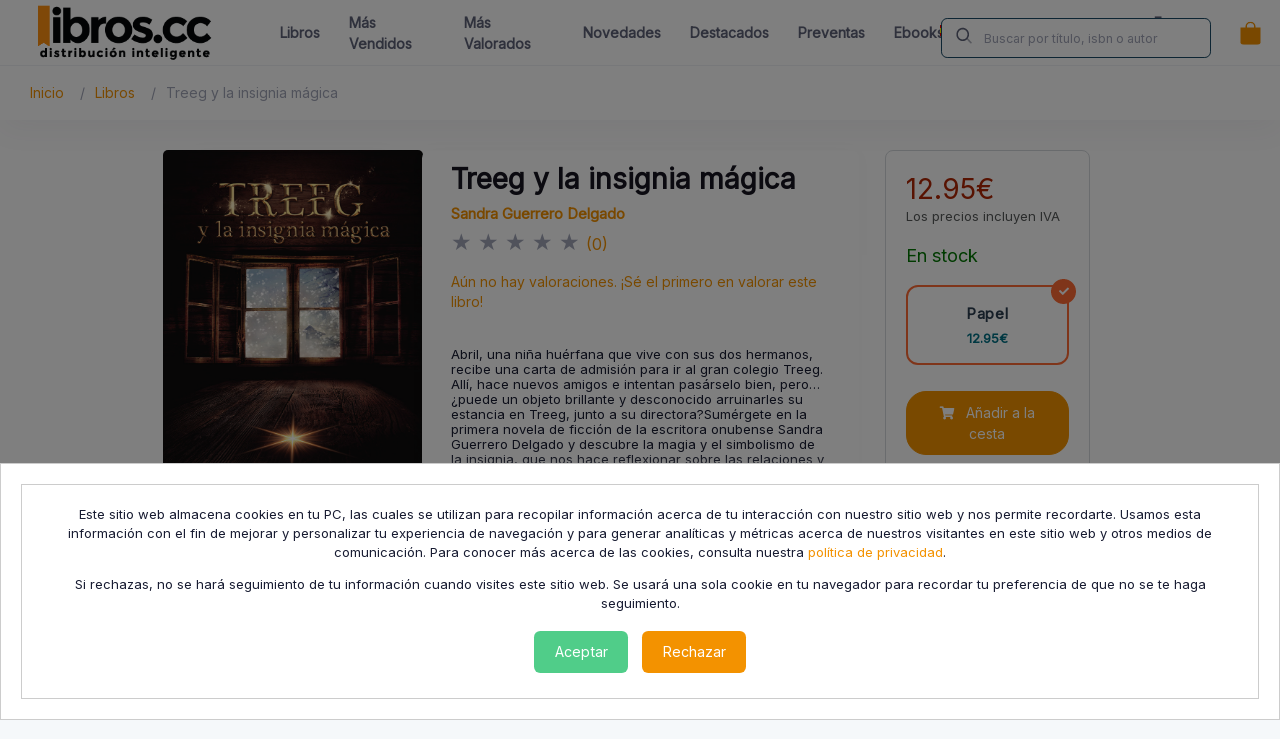

--- FILE ---
content_type: text/html; charset=UTF-8
request_url: https://libros.cc/Treeg-y-la-insignia-magica.htm?isbn=9788411591102
body_size: 21427
content:

<!-- Parte del HTML donde va debajo del precio -->






<!DOCTYPE html>
<html lang="es">
<head>
        <title>Comprar Treeg y la insignia mágica de Sandra Guerrero Delgado en LibrosCC - Comprar Libro</title>
    <meta charset="utf-8">
    <meta name="viewport" content="width=device-width, initial-scale=1">
    <link rel="stylesheet" href="https://fonts.googleapis.com/css?family=Inter">
    <link rel="canonical" href="https://libros.cc/Treeg-y-la-insignia-magica.htm?isbn=9788411591102">
    <meta content="Ya puedes comprar mi libro Treeg y la insignia mágica" name="description">
    <meta content="Sandra Guerrero Delgado" name="author">
    <!--begin::Fonts-->

    <!--end::Fonts-->
    <!--begin::Global Stylesheets Bundle(used by all pages)-->
    <link href="/public/metronic8/dist/assets/plugins/global/plugins.bundle.css" rel="stylesheet" type="text/css">
    <link href="/public/metronic8/dist/assets/css/style.bundle.css" rel="stylesheet" type="text/css">
    <!-- Owl Carousel CSS -->
    <link rel="stylesheet" href="https://cdnjs.cloudflare.com/ajax/libs/OwlCarousel2/2.3.4/assets/owl.carousel.min.css">
    <link rel="stylesheet" href="https://cdnjs.cloudflare.com/ajax/libs/OwlCarousel2/2.3.4/assets/owl.theme.default.min.css">
    <link href="/public/css/custom.css?v=2.9.3" rel="stylesheet" type="text/css">
    <!--end::Global Stylesheets Bundle-->
    <link rel="shortcut icon" href="/public/images/favicon.ico">
    <meta property="og:locale"	content="es_ES">
    <meta property="og:url"  content="https://libros.cc/Treeg-y-la-insignia-magica.htm?isbn=9788411591102">
    <meta property="og:type" content="article">
    <meta property="og:title" content="Comprar Treeg y la insignia mágica de Sandra Guerrero Delgado en LibrosCC - Comprar Libro">
    <meta property="og:description" content="Ya puedes comprar mi libro Treeg y la insignia mágica">
    <meta property="og:image" content="https://storage.googleapis.com/cdn-lantia/images/archive20240602121128_PORTADA-LOMO-OK-Treeg-y-la-insignia-mgicacubierta63aae8ac983e6B95454-ELI.pdf_720.jpg">
    <meta property="og:site_name" content="Sandra Guerrero Delgado">
    <meta property="og:image:secure_url" content="https://storage.googleapis.com/cdn-lantia/images/archive20240602121128_PORTADA-LOMO-OK-Treeg-y-la-insignia-mgicacubierta63aae8ac983e6B95454-ELI.pdf_720.jpg">
    <meta property="og:image:type" content="image/jpeg">
    <meta property="og:image:width" content="720">
    <meta property="og:image:height" content="1080">

    <meta property="twitter:card" content="summary_large_image">
    <meta property="twitter:title"	content="Comprar Treeg y la insignia mágica de Sandra Guerrero Delgado en LibrosCC - Comprar Libro">
    <meta property="twitter:description" content="Ya puedes comprar mi libro Treeg y la insignia mágica">
    <meta property="twitter:image" content="https://storage.googleapis.com/cdn-lantia/images/archive20240602121128_PORTADA-LOMO-OK-Treeg-y-la-insignia-mgicacubierta63aae8ac983e6B95454-ELI.pdf_720.jpg">

    <!-- Google tag (gtag.js) -->
    
    <script async src="https://www.googletagmanager.com/gtag/js?id=G-VT0LEEV20H"></script>
    <script>
        window.dataLayer = window.dataLayer || [];
        function gtag(){dataLayer.push(arguments);}
        gtag('js', new Date());

        gtag('config', 'G-VT0LEEV20H');
    </script>
    <!--
     Google Tag Manager ---ha dejado de funcionar
    <script>(function(w,d,s,l,i){w[l]=w[l]||[];w[l].push({'gtm.start':
                new Date().getTime(),event:'gtm.js'});var f=d.getElementsByTagName(s)[0],
            j=d.createElement(s),dl=l!='dataLayer'?'&l='+l:'';j.async=true;j.src=
            'https://www.googletagmanager.com/gtm.js?id='+i+dl;f.parentNode.insertBefore(j,f);
        })(window,document,'script','dataLayer','GTM-MBB7DNB');</script>
     End Google Tag Manager -->
    <style>
        .footerlink {
            color: #898b96;
        }
        body{
            font-family: Inter;
        }
    </style>
        <!-- ✅ JSON-LD Book Schema para Google -->
<script type="application/ld+json">
{
  "@context": "https://schema.org/",
  "@type": "Book",
  "name": "Treeg y la insignia mágica",
  "image": "https://storage.googleapis.com/cdn-lantia/images/archive20240602121128_PORTADA-LOMO-OK-Treeg-y-la-insignia-mgicacubierta63aae8ac983e6B95454-ELI.pdf_720.jpg",
  "author": [
      ],
  "datePublished": "2022-12-28 10:23:49",
  "isbn": "9788411591102",
  "publisher": {
    "@type": "Organization",
    "name": "Grupo Editorial Círculo Rojo SL"
  },
  "description": "Abril, una niña huérfana que vive con sus dos hermanos, recibe una carta de admisión para ir al gran colegio Treeg. Allí, hace nuevos amigos e intentan pasárselo bien, pero… ¿puede un objeto brillante y desconocido arruinarles su estancia en Treeg, junto a su directora?Sumérgete en la primera novela de ficción de la escritora onubense Sandra Guerrero Delgado y descubre la magia y el simbolismo de la insignia, que nos hace reflexionar sobre las relaciones y sensibilidades humanas.",
  "url": "https://libros.cc/Treeg-y-la-insignia-magica.htm?isbn=9788411591102"
}
</script>
    
    
</head>
<!--end::Head-->


<!--begin::Body-->

<!--css product.css-->
<link href="/public/css/product.css" rel="stylesheet" type="text/css" />


<body id="kt_body" class="header-fixed header-tablet-and-mobile-fixed toolbar-enabled toolbar-fixed" style="--kt-toolbar-height:55px;--kt-toolbar-height-tablet-and-mobile:55px">
    <!--begin::Main-->
    <!--begin::Root-->
    <div class="d-flex flex-column flex-root">
        <!--begin::Page-->
        <!-- Google Tag Manager (noscript) -->
<noscript>
    <iframe src="https://www.googletagmanager.com/ns.html?id=GTM-MBB7DNB" height="0" width="0" style="display:none;visibility:hidden"></iframe>
</noscript>
<!-- End Google Tag Manager (noscript) -->

<div class="page d-flex flex-row flex-column-fluid">
    <!--begin::Wrapper-->
    <div class="wrapper d-flex flex-column flex-row-fluid" id="kt_wrapper">
        <!--begin::Mobile Search (moved here for mobile order)-->
        <div class="row" id="search_header_mobile">
            <div class="col-md-12" >
                <div class="input-group" style="margin-left: 5px; margin-bottom: 10px; padding-left: 5px; padding-right: 5px; margin-top: 5px">
                    <span class="input-group-text" id="basic-addon1"><i class="bi bi-search"></i></span>
                    <input type="text" class="form-control" name="search" id="search_header_mobile_value" placeholder="Buscar por título, isbn o autor" data-kt-search-element="input" aria-label="Username" aria-describedby="basic-addon1"/>
                </div>
            </div>
        </div>
        <!--end::Mobile Search-->
        <!--begin::Top Banner-->
                <!--end::Top Banner-->
        <!--begin::Header-->
        <div id="kt_header" style="" class="header align-items-stretch">
            <!--begin::Container-->
            <div class="container-xxl d-flex align-items-stretch justify-content-between" style="max-width:100%;">
                <!--begin::Logo Lirboscc-->
                <div class="d-flex align-items-center flex-grow-1 flex-lg-grow-0 me-lg-15">
                    <a href="/">
                        <img alt="Logo" src="/public/metronic8/dist/assets/media/logos/libroscc.png" class="h-60px h-lg-60px">
                    </a>
                </div>
                <!--end::Logo Libroscc-->
                <!--begin::navbar-->
                <div class="d-flex align-items-stretch justify-content-between flex-lg-grow-1">
                    <!--begin::Navbar-->
                    <div class="d-flex align-items-stretch" id="kt_header_nav">
                        <!--begin::Menu wrapper-->
                        <div class="header-menu align-items-stretch" data-kt-drawer="true" data-kt-drawer-name="header-menu" data-kt-drawer-activate="{default: true, lg: false}" data-kt-drawer-overlay="true" data-kt-drawer-width="{default:'200px', '300px': '250px'}" data-kt-drawer-direction="end"
                             data-kt-drawer-toggle="#kt_header_menu_mobile_toggle" data-kt-swapper="true" data-kt-swapper-mode="prepend" data-kt-swapper-parent="{default: '#kt_body', lg: '#kt_header_nav'}">
                            <!--begin::Menu-->
                            <div style="font-size: 14px !important;font-weight: 500 !important;" class="menu menu-lg-rounded menu-column menu-lg-row menu-state-bg menu-title-gray-700 menu-state-title-primary menu-state-icon-primary menu-state-bullet-primary menu-arrow-gray-400 fw-bold my-5 my-lg-0 align-items-stretch" id="#kt_header_menu" data-kt-menu="true">

                                <div data-kt-menu-trigger="click" data-kt-menu-placement="bottom-start" class="menu-item menu-lg-down-accordion me-lg-1">
                                    <a href="/results">
                                            <span class="menu-link py-3">
													<span class="menu-title"><b>Libros</b></span>

                                            </span>

                                    </a>
                                </div>

                                <div data-kt-menu-trigger="click" data-kt-menu-placement="bottom-start" class="menu-item menu-lg-down-accordion me-lg-1">
                                    <a href="/results?s=vendidos">
                                            <span class="menu-link py-3">
													<span class="menu-title"><b>Más Vendidos</b></span>

                                            </span>

                                    </a>
                                </div>
                                 <div data-kt-menu-trigger="click" data-kt-menu-placement="bottom-start" class="menu-item menu-lg-down-accordion me-lg-1">
                                    <a href="/results?s=best_reviews">
                                            <span class="menu-link py-3">
													<span class="menu-title"><b>Más Valorados</b></span>

                                            </span>

                                    </a>
                                </div>


                                <div data-kt-menu-trigger="click" data-kt-menu-placement="bottom-start" class="menu-item menu-lg-down-accordion me-lg-1">
                                    <a href="/results?s=novedades">
                                            <span class="menu-link py-3">
                                                <span class="menu-title"><b>Novedades</b></span>

                                            </span>
                                    </a>
                                </div>
                                <div data-kt-menu-trigger="click" data-kt-menu-placement="bottom-start" class="menu-item menu-lg-down-accordion me-lg-1">
                                    <a href="/results?s=destacados">
                                            <span class="menu-link py-3">
													<span class="menu-title"><b>Destacados</b></span>

                                            </span>
                                    </a>
                                </div>
                                <div data-kt-menu-trigger="click" data-kt-menu-placement="bottom-start" class="menu-item menu-lg-down-accordion me-lg-1">
                                    <a href="/results?s=presales">
                                            <span class="menu-link py-3">
													<span class="menu-title"><b>Preventas</b></span>

                                            </span>
                                    </a>
                                </div>
                                <div data-kt-menu-trigger="click" data-kt-menu-placement="bottom-start" class="menu-item menu-lg-down-accordion me-lg-1">
                                    <a href="/results?s=ebooks">
                                            <span class="menu-link py-3">
													<span class="menu-title"><b>Ebooks</b></span>

                                            </span>
                                    </a>
                                </div>
                                <div data-kt-menu-trigger="click" data-kt-menu-placement="bottom-start" class="menu-item menu-lg-down-accordion me-lg-1">
                                    <a href="/bookstores">
                                            <span class="menu-link py-3">
													<span class="menu-title"><b>Librerías</b></span>

                                            </span>
                                    </a>
                                </div>
                                <div data-kt-menu-trigger="click" data-kt-menu-placement="bottom-start" class="menu-item menu-lg-down-accordion me-lg-1">
                                    <a href="/contact">
                                            <span class="menu-link py-3">
                                                <span class="menu-title"><b>Contacta</b></span>

                                            </span>
                                    </a>
                                </div>
                                
                                <div data-kt-menu-trigger="click" data-kt-menu-placement="bottom-start" class="menu-item menu-lg-down-accordion me-lg-1">
                                    <a href="/author_register">
                                            <span class="menu-link py-3">
                                                <span class="menu-title"><b>¿Eres Autor/a?</b></span>

                                            </span>
                                    </a>
                                </div>
                                
                                                                    
                                <div data-kt-menu-trigger="click" data-kt-menu-placement="bottom-start" id="linkaccount" class="mobile menu-lg-down-accordion me-lg-1">
                                    <a href="/login_or_register">
                                        <span class="menu-link py-3">
											<span class="menu-title"><b>Mi Cuenta</b></span>
                                        </span>

                                    </a>


                                </div>
                                
                                <!--begin::Languages-->
                                <div class="d-flex align-items-stretch flex-shrink-0 padding-10 menulanguages" data-kt-menu="true">
                                                                    <!--begin::Menu item-->
                                                                    <div class="menu-item menu-sub-indention menu-accordion" data-kt-menu-trigger="click">
                                                                        <!--begin::Menu link-->
                                                                                                                                                <a class="menu-link py-3">
                                                                            <span class="menu-icon">
                                                                                <img src='/public/images/flags/es.png'/>
                                                                            </span>
                                                                            <span class="menu-title"><b>ES</b></span>
                                                                            <span class="menu-arrow"></span>
                                                                        </a>
                                                                            
                                                                        <!--end::Menu link-->

                                                                        <!--begin::Menu sub-->
                                                                        <div class="menu-sub menu-sub-accordion pt-3">
                                                                            <!--begin::Menu item-->
                                                                            <div class="menu-item">
                                                                                <a class="menu-link py-3 languages" style="padding-left: 12px" id="en">
                                                                                    <span class="menu-icon">
                                                                                        <img src='/public/images/flags/gb.png'/>
                                                                                    </span>
                                                                                    <span class="menu-title">EN</span>
                                                                                </a>
                                                                            </div>
                                                                            <!--end::Menu item-->

                                                                            <!--begin::Menu item-->
                                                                            <div class="menu-item">
                                                                                <a  class="menu-link py-3 languages" style="padding-left: 12px" id="es">
                                                                                <span class="menu-icon">
                                                                                    <img src='/public/images/flags/es.png'/>
                                                                                </span>
                                                                                <span class="menu-title">ES</span>
                                                                                </a>
                                                                            </div>
                                                                            <!--end::Menu item-->
                                                                            <!--begin::Menu item-->
                                                                            <div class="menu-item">
                                                                                <a class="menu-link py-3 languages" style="padding-left: 12px" id="pt">
                                                                                <span class="menu-icon">
                                                                                    <img src='/public/images/flags/pt.png'/>
                                                                                </span>
                                                                                <span class="menu-title">PT</span>
                                                                                </a>
                                                                            </div>
                                                                            <!--end::Menu item-->

                                                                        </div>
                                                                        <!--end::Menu sub-->
                                                                    </div>
                                                                    <!--end::Menu item-->
                                                                </div>
                                                                <!--end::Languages-->

                                                                <div class="d-flex sectionRight">

                                                                
                                                                <!--begin::Toolbar wrapper-->
                                                                <div class="d-flex align-items-stretch flex-shrink-0 padding-10">

                                                                
                                                                    <!--begin::Hidden input(Added to disable form autocomplete)-->
                                                                    <input type="hidden">
                                                                    <!--end::Hidden input-->
                                                                    <!--begin::Icon-->
                                                                    <!--begin::Svg Icon | path: icons/duotune/general/gen021.svg-->
                                                                    <span class="svg-icon svg-icon-2 svg-icon-gray-700 position-absolute translate-middle-y ms-4 search_button">
                                                                                    <svg width="24" height="24" viewBox="0 0 24 24" fill="none" xmlns="http://www.w3.org/2000/svg">
                                                                                        <rect opacity="0.5" x="17.0365" y="15.1223" width="8.15546" height="2" rx="1" transform="rotate(45 17.0365 15.1223)" fill="currentColor"></rect>
                                                                                        <path d="M11 19C6.55556 19 3 15.4444 3 11C3 6.55556 6.55556 3 11 3C15.4444 3 19 6.55556 19 11C19 15.4444 15.4444 19 11 19ZM11 5C7.53333 5 5 7.53333 5 11C5 14.4667 7.53333 17 11 17C14.4667 17 17 14.4667 17 11C17 7.53333 14.4667 5 11 5Z" fill="currentColor"></path>
                                                                                    </svg>
                                                                                </span>
                                                                    <!--end::Svg Icon-->
                                                                    <!--end::Icon-->

                                                                    

                                                                    <!--begin::Input-->
                                                                    <input type="text" class="form-control form-control-solid h-40px bg-body ps-13 fs-7" name="search" id="search_header" value="" placeholder="Buscar por título, isbn o autor" data-kt-search-element="input">
                                                                    <!--end::Input-->
                                                                    <!--begin::Spinner-->
                                                                    <span class="position-absolute top-50 end-0 translate-middle-y lh-0 d-none me-5" data-kt-search-element="spinner">
                                                                                    <span class="spinner-border h-15px w-15px align-middle text-gray-400"></span>
                                                                                </span>
                                                                    <!--end::Spinner-->

                                                                    <!--end::Reset-->


                                                                    <!--begin::Favourite
                                                                    <div class="d-flex align-items-stretch ms-1 ms-lg-3">

                                                                        <div class="btn btn-icon btn-icon-danger w-30px h-30px w-md-40px h-md-40px">


                                                                            <span class="svg-icon svg-icon-2 svg-icon-lg-1 svg-icon-gray-500 position-absolute top-50 translate-middle-y ms-0">
                                                                                        <svg width="24" height="24" viewBox="0 0 24 24" fill="none" xmlns="http://www.w3.org/2000/svg">
                                                                                            <path d="M18.3721 4.65439C17.6415 4.23815 16.8052 4 15.9142 4C14.3444 4 12.9339 4.73924 12.003 5.89633C11.0657 4.73913 9.66 4 8.08626 4C7.19611 4 6.35789 4.23746 5.62804 4.65439C4.06148 5.54462 3 7.26056 3 9.24232C3 9.81001 3.08941 10.3491 3.25153 10.8593C4.12155 14.9013 9.69287 20 12.0034 20C14.2502 20 19.875 14.9013 20.7488 10.8593C20.9109 10.3491 21 9.81001 21 9.24232C21.0007 7.26056 19.9383 5.54462 18.3721 4.65439Z" fill="currentColor"/>
                                                                                        </svg>
                                                                                    </span>

                                                                            </span>

                                                                        </div>
                                                                    </div>
                                                                    end::Favourite toggle-->
                                                                </div>
                                                                <!--begin::Cart-->
                                                                <div class="align-items-center ms-1 ms-lg-3 desktop" id="kt_header_cart_menu_toggle">
                                                                    <!--begin::Drawer toggle-->
                                                                    <div class="cursor-pointer symbol symbol-30px symbol-md-40px" data-kt-menu-trigger="click" data-kt-menu-attach="parent" data-kt-menu-placement="bottom-start">
                                                                        <div class="btn btn-icon btn-icon-danger w-30px h-30px w-md-40px h-md-40px position-relative mt-4" id="kt_cart_toggle">
                                                                            <!--begin::Svg Icon | path: /var/www/preview.keenthemes.com/kt-products/docs/metronic/html/releases/2022-11-24-050857/core/html/src/media/icons/duotune/ecommerce/ecm001.svg-->
                                                                            <span class="svg-icon svg-icon-2 svg-icon-lg-1 svg-icon-gray-500 position-absolute top-50 translate-middle-y ms-0">
                                                                                <svg xmlns="http://www.w3.org/2000/svg" width="16" height="16" fill="currentColor" class="bi bi-bag-fill" viewBox="0 0 16 16">
                                                                                    <path d="M8 1a2.5 2.5 0 0 1 2.5 2.5V4h-5v-.5A2.5 2.5 0 0 1 8 1zm3.5 3v-.5a3.5 3.5 0 1 0-7 0V4H1v10a2 2 0 0 0 2 2h10a2 2 0 0 0 2-2V4h-3.5z"/>
                                                                                </svg>
                                                                            </span>
                                                                            <!--end::Svg Icon-->


                                                                            <!--end::Svg Icon-->
                                                                            <div class="iconcart"></div>

                                                                        </div>
                                                                        <!--begin::User account menu-->
                                                                        <div class="menu menu-sub menu-sub-dropdown menu-column menu-rounded menu-gray-800 menu-state-bg menu-state-primary fw-bold py-4 fs-6 w-450px" data-kt-menu="true" id="menucart">
                                                                            <span class="spinner-border text-danger" role="status"></span>
                                                                        </div>
                                                                        <!--end::User account menu-->
                                                                        <!--end::Drawer toggle-->
                                                                    </div>
                                                                </div>
                                                                <!--end::Cart-->
                                                                <div class="align-items-center ms-1 ms-lg-3 desktop" id="kt_header_user_menu_toggle">
                                                                    <!--begin::Menu wrapper-->
                                                                    <div class="cursor-pointer usericon" data-kt-menu-trigger="click" data-kt-menu-attach="parent" data-kt-menu-placement="bottom-end">

                                                                    </div>
                                                                    <!--begin::User account menu-->
                                                                    <div class="menu menu-sub menu-sub-dropdown menu-column menu-rounded menu-gray-800 menu-state-bg menu-state-primary fw-bold py-4 fs-6 w-275px" data-kt-menu="true" id="menuuser">


                                                                    </div>
                                                                    <!--end::User account menu-->
                                                                    <!--end::Menu wrapper-->
                                                                </div>
                                                                </div>
                                                                <!--end::Search-->
                                                            </div>
                                                            <!--end::Menu-->
                                                        </div>
                                                        <!--end::Menu wrapper-->
                                                    </div>
                                                    <!--end::Navbar-->
                                                    <!--begin::Header menu toggle-->
                                                    <div class="d-flex align-items-center d-lg-none ms-2 margin-right-20" title="Show header menu">
                                                        <a href="/cart">
                                                        <div class="btn btn-icon btn-icon-danger w-30px h-30px w-md-40px h-md-40px position-relative" id="kt_cart_mobile_toggle">
                                                            <!--begin::Svg Icon | path: /var/www/preview.keenthemes.com/kt-products/docs/metronic/html/releases/2022-11-24-050857/core/html/src/media/icons/duotune/ecommerce/ecm001.svg-->
                                                            <span class="svg-icon svg-icon-2 svg-icon-lg-1 svg-icon-gray-500 position-absolute top-50 translate-middle-y ms-0">
                                                                                <svg xmlns="http://www.w3.org/2000/svg" width="16" height="16" fill="currentColor" class="bi bi-bag-fill" viewBox="0 0 16 16">
                                                                                    <path d="M8 1a2.5 2.5 0 0 1 2.5 2.5V4h-5v-.5A2.5 2.5 0 0 1 8 1zm3.5 3v-.5a3.5 3.5 0 1 0-7 0V4H1v10a2 2 0 0 0 2 2h10a2 2 0 0 0 2-2V4h-3.5z"/>
                                                                                </svg>
                                                                            </span>
                                                            <!--end::Svg Icon-->


                                                            <!--end::Svg Icon-->
                                                            <div class="iconcart"></div>

                                                        </div>
                                                        </a>


                                                        <div class="btn btn-icon btn-active-light-primary w-30px h-30px w-md-40px h-md-40px" id="kt_header_menu_mobile_toggle">
                                                            <!--begin::Svg Icon | path: icons/duotune/text/txt001.svg-->
                                                            <span class="svg-icon svg-icon-1">
                                                                    <svg xmlns="http://www.w3.org/2000/svg" width="24" height="24" viewBox="0 0 24 24" fill="none">
                                                                        <path d="M13 11H3C2.4 11 2 10.6 2 10V9C2 8.4 2.4 8 3 8H13C13.6 8 14 8.4 14 9V10C14 10.6 13.6 11 13 11ZM22 5V4C22 3.4 21.6 3 21 3H3C2.4 3 2 3.4 2 4V5C2 5.6 2.4 6 3 6H21C21.6 6 22 5.6 22 5Z" fill="currentColor" />
                                                                        <path opacity="0.3" d="M21 16H3C2.4 16 2 15.6 2 15V14C2 13.4 2.4 13 3 13H21C21.6 13 22 13.4 22 14V15C22 15.6 21.6 16 21 16ZM14 20V19C14 18.4 13.6 18 13 18H3C2.4 18 2 18.4 2 19V20C2 20.6 2.4 21 3 21H13C13.6 21 14 20.6 14 20Z" fill="currentColor" />
                                                                    </svg>
                                                                </span>
                                                            <!--end::Svg Icon-->
                                                        </div>

                                                    </div>
                                                    <!--begin::User menu-->
                                                    
                                                </div>
                                                <!--end::Favourite-->




                                                <!--end::User menu-->

                                                <!--end::Header menu toggle-->
                                            </div>
                                            <!--end::Toolbar wrapper-->
                                        </div>
                                        <!--end::navbar-->
                                    </div>
                                    <!--end::Container-->
                                </div>
                            </div>
                        </div>
                    </div>
                </div>
            </div>
        </div>
                    <!--end::Header-->
<!--begin::Card-->
<div class="card mobile" id="menucartmobile"></div>
<!--end::Card-->

<div id="cookiePopup" class="popup">
        <div class="popup-content">
            <div class="popup-content"> <p> Este sitio web almacena cookies en tu PC, las cuales se utilizan para recopilar información acerca de tu interacción con nuestro sitio web y nos permite recordarte. Usamos esta información con el fin de mejorar y personalizar tu experiencia de navegación y para generar analíticas y métricas acerca de nuestros visitantes en este sitio web y otros medios de comunicación. Para conocer más acerca de las cookies, consulta nuestra <a href="/privacy_policy" target="_blank">política de privacidad</a>. </p><p> Si rechazas, no se hará seguimiento de tu información cuando visites este sitio web. Se usará una sola cookie en tu navegador para recordar tu preferencia de que no se te haga seguimiento. </p><div class="popup-buttons"> <button id="acceptButton" class="btn btn-success">Aceptar</button> <button id="rejectButton" class="btn btn-danger">Rechazar</button> </div></div>        </div>
    </div>
<script>

    </script>
        <!--begin::Content-->
        <div class="content d-flex flex-column flex-column-fluid" id="kt_content" style="background-color:white; padding: 0;">
            <!--begin::Toolbar-->
            <div class="toolbar" id="kt_toolbar">
                <!--begin::Container-->
                <div id="kt_toolbar_container" style="font-size: 16px !important;color: #1B4B66;font-weight: 500 !important;" class="container-xxl d-flex flex-stack">
                    <!--begin::Page title-->
                    <ol class="breadcrumb text-muted fs-6 fw-semibold">
                        <li class="breadcrumb-item pe-3"><a href="/" class="pe-3 ">Inicio</a></li>
                        <li class="breadcrumb-item pe-3"><a href="/results" class="pe-3">Libros</a></li>
                        <li class="breadcrumb-item pe-3 text-muted">Treeg y la insignia mágica</li>
                    </ol>
                    <!--end::Page title-->
                </div>
                <!--end::Container-->
            </div>
            <!--end::Toolbar-->
            <!--begin::Post-->
            <div class="post d-flex flex-column-fluid" id="kt_post" style="background-color:white;">
                <!--begin::Container-->
                <div id="kt_content_container" class="container-xl">
                    <!--begin::Row-->
                    <div class="row gy-5 g-xl-8">
                        <!--begin::Col-->
                        <div class="col-xl-3">
                            <!--begin::Mixed Widget 2-->
                            <div class="card card-xl-stretch image-container" style="align-items: center">
                                <img style="max-width: 260px;" src="https://storage.googleapis.com/cdn-lantia/images/archive20240602121128_PORTADA-LOMO-OK-Treeg-y-la-insignia-mgicacubierta63aae8ac983e6B95454-ELI.pdf_720.jpg" alt="">
                                                                
                                <div id="loadingpreview"><span class="spinner-border text-danger" role="status"></span></div>
                                <div id="previewfile">&nbsp;</div>
                                <div id="loadingpreviewaudio" style="display: none"><span class="spinner-border text-danger" role="status"></span></div>
                                <div id="previewaudio">&nbsp;</div>
                            </div>
                            <!--end::Mixed Widget 2-->
                        </div>
                        <!--end::Col-->
                        <!--begin::Col-->
                        <div class="col-xl-6" id="bookBuyContainer">
                            <!--begin::List Widget 5-->
                            <div class="card card-xl-stretch">
                                <!--begin::Header-->
                                <div class="card-header align-items-center border-0 mt-4">
                                    <div class="mb-2 col-md-12">
                                        <!--begin::Title-->
                                        <h1 class="fs-2tx fw-bold mb-2" style="font-weight: 600 !important;font-size: 28px !important; color: #171520;" > Treeg y la insignia mágica                                        </h1>
                                        <h3>
                                                                                    </h3>
                                        
                                        <input type="hidden" id="title95454" value="Treeg y la insignia mágica">
                                        <!--end::Title-->
                                        <!--begin::Text-->
                                        
                                        <div class="fs-5 fw-bolder">
                                                                                            <span class="text-gray-700 text-hover-primary">
                                                    <a href="/results?q=Sandra Guerrero Delgado" class="pe-3" target="_blank">
                                                        Sandra Guerrero Delgado                                                    </a>
                                                </span>
                                                                                            
                                        </div>
                                        <!--end::Text-->
                                        <!--begin::Text-->
                                                                                    <div class="fs-1">
                                                <p>
                                                    
                                                    <a href="#reviews" class="show-reviews"  style="text-decoration: none;">
                                                                                                                                                                                    <span class="text-muted">★</span>
                                                                                                                                                                                                                                                <span class="text-muted">★</span>
                                                                                                                                                                                                                                                <span class="text-muted">★</span>
                                                                                                                                                                                                                                                <span class="text-muted">★</span>
                                                                                                                                                                                                                                                <span class="text-muted">★</span>
                                                                                                                                                                            <span style="font-size: 12pt">(0)</span>
                                                    </a>
                                                    
                                                </p>
                                                                                                    <p class="text-muted fs-6 show-reviews"  ><a href="#reviews">Aún no hay valoraciones. ¡Sé el primero en valorar este libro!</a></p>
                                                                                            </div>    
                                                                                <!-- Best Seller Badge -->
                                                                                
                                        

                                    </div>
                                </div>
                                <!--end::Header-->
                                <div class="card-body row pt-0 mt-5">
                                    
                                    <div class="col-md-12" >

                                          
                                            <div class="mb-0 mt-0" style="border-bottom: 1px solid #eee;">
                                                <div id="bookSinopsisContainer">
                                                    <div class="sinopsis-content collapsed" id="sinopsisContent">
                                                        <div style="line-height: 1.2 !important">
                                                            <p>Abril, una niña huérfana que vive con sus dos hermanos, recibe una carta de admisión para ir al gran colegio Treeg. Allí, hace nuevos amigos e intentan pasárselo bien, pero… ¿puede un objeto brillante y desconocido arruinarles su estancia en Treeg, junto a su directora?Sumérgete en la primera novela de ficción de la escritora onubense Sandra Guerrero Delgado y descubre la magia y el simbolismo de la insignia, que nos hace reflexionar sobre las relaciones y sensibilidades humanas.</p>                                                        </div>
                                                    </div>
                                                    <button class="sinopsis-toggle" id="sinopsisToggle">
                                                        <span class="toggle-text">Leer más</span>
                                                        <i class="fas fa-chevron-down"></i>
                                                    </button>
                                                </div>
                                            </div>   
                                                                          
                                    </div>
                                    
                                        <!--start::Ficha técnica-->
                                                                                    <div class="col-md-12" id="bookDetailsContainer">
                                            
                                                <div class="detail-carousel-container">
                                                    <div class="detail-carousel-wrapper">
                                                        <div class="detail-carousel" id="detailCarousel">
                                                            <!-- Longitud de impresión -->
                                                            <div class="detail-slide">
                                                                <div class="detail-item">
                                                                    <div class="detail-icon mb-2">
                                                                        <i class="fas fa-file-alt text-primary" style="font-size: 20px;"></i>
                                                                    </div>
                                                                    <div class="detail-label text-muted mb-1">Num. Páginas</div>
                                                                    <div class="detail-value fw-bold">86</div>
                                                                </div>
                                                            </div>

                                                            <!-- Idioma -->
                                                            <div class="detail-slide">
                                                                <div class="detail-item">
                                                                    <div class="detail-icon mb-2">
                                                                        <i class="fas fa-language text-success" style="font-size: 20px;"></i>
                                                                    </div>
                                                                    <div class="detail-label text-muted mb-1">Idioma</div>
                                                                    <div class="detail-value fw-bold">Español</div>
                                                                </div>
                                                            </div>

                                                            <!-- Editorial -->
                                                            <div class="detail-slide">
                                                                <div class="detail-item">
                                                                    <div class="detail-icon mb-2">
                                                                        <i class="fas fa-building text-info" style="font-size: 20px;"></i>
                                                                    </div>
                                                                    <div class="detail-label text-muted mb-1">Editorial</div>
                                                                    <div class="detail-value fw-bold">Grupo Editorial Círculo Rojo SL</div>
                                                                </div>
                                                            </div>

                                                            <!-- Fecha de publicación -->
                                                            <div class="detail-slide">
                                                                <div class="detail-item">
                                                                    <div class="detail-icon mb-2">
                                                                        <i class="fas fa-calendar-alt text-warning" style="font-size: 20px;"></i>
                                                                    </div>
                                                                    <div class="detail-label text-muted mb-1">Año</div>
                                                                    <div class="detail-value fw-bold">
                                                                                                                                                    2022                                                                                                                                            </div>
                                                                </div>
                                                            </div>

                                                            <!-- Dimensiones -->
                                                            <div class="detail-slide">
                                                                <div class="detail-item">
                                                                    <div class="detail-icon mb-2">
                                                                        <i class="fas fa-ruler-combined text-secondary" style="font-size: 20px;"></i>
                                                                    </div>
                                                                    <div class="detail-label text-muted mb-1">Tamaño</div>
                                                                    <div class="detail-value fw-bold">140x210</div>
                                                                </div>
                                                            </div>

                                                            <!-- Encuadernación -->
                                                            <div class="detail-slide">
                                                                <div class="detail-item">
                                                                    <div class="detail-icon mb-2">
                                                                        <i class="fas fa-book-open text-danger" style="font-size: 20px;"></i>
                                                                    </div>
                                                                    <div class="detail-label text-muted mb-1">Encuadernación</div>
                                                                    <div class="detail-value fw-bold">Tapa blanda con solapas</div>
                                                                </div>
                                                            </div>

                                                            <!-- ISBN -->
                                                            <div class="detail-slide">
                                                                <div class="detail-item">
                                                                    <div class="detail-icon mb-2">
                                                                        <i class="fas fa-barcode text-dark" style="font-size: 20px;"></i>
                                                                    </div>
                                                                    <div class="detail-label text-muted mb-1">ISBN-13</div>
                                                                    <div class="detail-value fw-bold">9788411591102</div>
                                                                </div>
                                                            </div>

                                                            <!-- Clasificación -->
                                                            <div class="detail-slide">
                                                                <div class="detail-item">
                                                                    <div class="detail-icon mb-2">
                                                                        <i class="fas fa-tags text-purple" style="font-size: 20px;"></i>
                                                                    </div>
                                                                    <div class="detail-label text-muted mb-1">Temática</div>
                                                                    <div class="detail-value fw-bold">Ficción moderna y contemporánea (FA)</div>
                                                                </div>
                                                            </div>
                                                        </div>
                                                    </div>
                                                    
                                                    <!-- Flechas de navegación -->
                                                    <button class="detail-carousel-btn detail-carousel-prev" id="detailPrev" style="display: none;">
                                                        <i class="fas fa-chevron-left"></i>
                                                    </button>
                                                    <button class="detail-carousel-btn detail-carousel-next" id="detailNext" style="display: none;">
                                                        <i class="fas fa-chevron-right"></i>
                                                    </button>
                                                </div>
                                            </div>
                                            <!--end::Ficha técnica-->
                                            <div class="col-md-12">
                                                <a data-kt-scroll-toggle="true" href="#informacion_extra" ><span class="toggle-text">Ver todos los detalles</span></a>
                                            </div>
                                                                        </div>
                            </div>
                            <!--end: List Widget 5-->
                        </div>

                        <div class="col-xl-3">
                                                                                                <div class="libroscc-buy-box">
                                        <!-- Precio principal -->
                                        <div style="margin-bottom: 16px;" id="priceContainer">
                                                                                            <!-- Sin descuento -->
                                                <div id="normalPriceBox">
                                                    <div class="libroscc-price" id="bookPrice">
                                                        12.95€
                                                                                                            </div>
                                                </div>
                                                                                        
                                            <div class="libroscc-price-small">
                                                Los precios incluyen IVA                                            </div>
                                        </div>
                                        
                                        <!-- Disponibilidad -->
                                        <div class="libroscc-stock">
                                                                                            En stock                                                                                    </div>
                                        
                                        <!-- Botones de formato -->
                                        <div style="margin: 16px 0;" id="bookTypesContainer">
                                            <div style="display: flex; gap: 8px; margin-bottom: 12px;">
                                                                                                <button type="button" class="btn btn-outline-secondary format-btn active flex-fill" 
                                                        data-format="paper" data-price="12.95"
                                                        style="position: relative; padding: 16px 12px; font-size: 13px; border-radius: 12px; min-height: 80px; display: flex; flex-direction: column; align-items: center; justify-content: center; text-align: center; line-height: 1.2; border: 2px solid #e1e5e9; background: white; transition: all 0.3s ease; cursor: pointer; box-shadow: 0 2px 4px rgba(0,0,0,0.05);">
                                                    <div class="format-check-icon" style="position: absolute; top: -8px; right: -9px; width: 25px; height: 25px; background: #ff6b35; border-radius: 50%; display: flex; align-items: center; justify-content: center; opacity: 1; transition: all 0.3s ease;">
                                                        <i class="fas fa-check" style="font-size: 10px; color: white; margin-left: 5px; margin-top: 2px"></i>
                                                    </div>
                                                    <div style="font-weight: 700; color: #2c3e50; margin-bottom: 8px; font-size: 15px; letter-spacing: 0.8px;">
                                                        Papel                                                    </div>
                                                    <div style="font-size: 13px; color: #007185; font-weight: 600;">
                                                                                                                    12.95€
                                                                                                            </div>
                                                </button>
                                                                                                                                            </div>
                                        </div>
                                        
                                        <!-- Cantidad -->
                                        <input id="inputQuantity" type="hidden" class="quantity-input" data-kt-dialer-control="input" name="manageBudget" value="1" min="1" max="99" style="border: none; outline: none; text-align: center; font-weight: 600; font-size: 14px; width: 100%; height: 40px; background: white; color: #0F1111; flex: 1;" autocomplete="off">
                                        
                                        
                                        <!-- Botones de compra -->
                                        <button id="idBook95454" class="libroscc-add-cart addToCartButton" 
                                                type="button" data-format="paper" data-price="12.95">
                                            <i class="fas fa-shopping-cart me-2" style="color: white"></i>
                                                                                            Añadir a la cesta                                                                                    </button>
                                        
                                        <!-- Lista de deseos -->
                                                                                
                                        <!-- Información adicional de disponibilidad -->
                                                                                    <div style="margin-top: 16px; padding: 12px; background: #f8f9fa; border-radius: 8px; font-size: 13px;">
                                                <button type="button" class="btn btn-link text-primary p-0 small" id="openAvailabilityModal">
                                                    <i class="fas fa-store me-1"></i>
                                                    Disponibilidad en librerías                                                </button>
                                            </div>
                                            
                                            <!-- Botón comprar en otros mercados -->
                                                                                        <div style="margin-top: 16px; padding: 12px; background: #f8f9fa; border-radius: 8px; font-size: 13px;">
                                                <button type="button" class="btn btn-link text-primary p-0 small" id="openBuyLinksModal">
                                                    <i class="fas fa-shopping-cart me-1"></i>
                                                    Comprar en otros mercados                                                </button>
                                            </div>
                                                                                                                            
                                        <!-- Botón de compartir -->
                                        <div style="margin-top: 16px; padding: 12px; background: #f8f9fa; border-radius: 8px; font-size: 13px;">
                                            <div class="dropdown">
                                                <button type="button" class="btn btn-link text-primary p-0 small" id="shareButton" data-bs-toggle="dropdown" aria-expanded="false">
                                                    <i class="fas fa-share-alt me-1"></i>
                                                    Compartir libro                                                </button>
                                                <ul class="dropdown-menu" aria-labelledby="shareButton" style="min-width: 200px;">
                                                    <li>
                                                        <a class="dropdown-item share-option" href="#" data-platform="whatsapp" id="shareWhatsapp">
                                                            <i class="fab fa-whatsapp text-success me-2"></i>
                                                            WhatsApp
                                                        </a>
                                                    </li>
                                                    <li>
                                                        <a class="dropdown-item share-option" href="#" data-platform="facebook" id="shareFacebook">
                                                            <i class="fab fa-facebook text-primary me-2"></i>
                                                            Facebook
                                                        </a>
                                                    </li>
                                                    <li>
                                                        <a class="dropdown-item share-option" href="#" data-platform="twitter" id="shareTwitter">
                                                            <i class="fab fa-twitter text-info me-2"></i>
                                                            X (Twitter)
                                                        </a>
                                                    </li>
                                                    
                                                    <li><hr class="dropdown-divider"></li>
                                                    <li>
                                                        <a class="dropdown-item share-option" href="#" data-platform="copy" id="shareCopy">
                                                            <i class="fas fa-copy text-secondary me-2"></i>
                                                            Copiar enlace                                                        </a>
                                                    </li>
                                                </ul>
                                            </div>
                                        </div>
                                    </div>
                                    
                                    <!-- Información de preventa -->
                                                                        
                                    
                                    
                                    <!-- Secciones adicionales ocultas por defecto -->
                                    <!--begin::Version-->
                                    <div class="col-md-12 fv-row sectionVersion" style="display: none" data-select2-id="select2-data-126-3lnd">
                                        <div class=" row fv-row fv-plugins-icon-container fv-plugins-bootstrap5-row-valid" data-select2-id="select2-data-125-7855">
                                            <!--begin::Col-->
                                            <div class="col-3">
                                                <label class="required fs-6 fw-semibold form-label mb-2"><b>Elige tu versión</b></label>
                                            </div>
                                            <div class="col-6">
                                                <span class="spinner-border text-danger" id="loadingversion" role="status"></span>
                                                <select id="selectVersion" style="display: none" class="form-select form-select-solid select2-hidden-accessible" data-control="select2" data-hide-search="true" data-select2-id="select2-data-13-2rxe" tabindex="-1" aria-hidden="true" data-kt-initialized="1">
                                                </select>
                                                <div class="fv-plugins-message-container invalid-feedback"></div>
                                            </div>
                                            <div class="col-3">
                                                <div class="alert alert-primary" style="cursor: pointer" id="showInfo" data-bs-toggle="modal" data-bs-target="#kt_modal_info">Información de la Edición</div>
                                            </div>
                                            <!--end::Col-->
                                        </div>
                                    </div>
                                    <!--end::Version-->
                                    
                                    <div class="familiarEdition" style="display: none">&nbsp;</div>
                                    
                                    <!--begin::Tamaño-->
                                    <div class="col-md-12 fv-row mt-lg-10" id="sectionTam" style="display: none">
                                        <div class="row fv-row fv-plugins-icon-container fv-plugins-bootstrap5-row-valid" data-select2-id="select2-data-125-7855">
                                            <!--begin::Col-->
                                            <div class="col-3">
                                                <label class="required fs-6 fw-semibold form-label mb-2"><b>Elige el tamaño de letra</b></label>
                                            </div>
                                            <div class="col-6">
                                                <select id="selectTam" style="display: none" class="form-select form-select-solid select2-hidden-accessible" data-control="select2" data-hide-search="true" data-select2-id="select2-data-13-" tabindex="-1" aria-hidden="true" data-kt-initialized="1">
                                                </select>
                                            </div>
                                            <!--end::Col-->
                                        </div>
                                    </div>
                                    <!--end::Tamaño-->

                                    <!--begin::Volúmenes-->
                                    <div class="col-md-12 fv-row mt-lg-10 sectionVersion" style="display: none">
                                        <div class="row fv-row fv-plugins-icon-container fv-plugins-bootstrap5-row-valid" data-select2-id="select2-data-125-7855">
                                            <!--begin::Col-->
                                            <div class="col-3">
                                                <label class="fs-6 fw-semibold form-label mb-2"><b>Volúmenes/Tomos: </b></label>
                                            </div>
                                            <div class="col-6" id="volumes">
                                                <span class="spinner-border text-danger" role="status"></span>
                                            </div>
                                            <!--end::Col-->
                                        </div>
                                    </div>
                                    <!--end::Volúmenes-->
                                    
                                    <div id="alertMessageDiv"><span class="spinner-border text-danger" role="status"></span></div>
                                    <!--end::Candidad-->
                                    
                                                                                        
                            
                            
                            <!-- BOTÓN PARA ABRIR EL MODAL -->
                        </div>

                        <!--end::Col-->
                    </div>
                    <!--end::Row-->

                        
                        <!-- SECCIÓN COMPRADOS JUNTOS MEJORADA -->
                                                                        <!-- FIN SECCIÓN COMPRADOS JUNTOS -->
                        

                    <!--begin::Row-->
                    <div class="row gy-5 g-xl-8 pt-5">
                        <!--begin::Col-->
                        <div class="col-xl-12">
                            <!--begin::List Widget 5-->
                            <div class="card ">
                                <!--begin::Header-->
                                <div class="mb-5 hover-scroll-x">
                                                                            <div class="d-grid">
                                            <ul class="nav nav-tabs flex-nowrap text-nowrap">
                                                <li class="nav-item ">
                                                    <a class="nav-link active btn btn-danger-light btn-color-gray-600 btn-active-color-danger rounded-bottom-0" data-kt-scroll-toggle="true" href="#informacion_extra" >Información Extra</a>
                                                </li>
                                                                                                <li class="nav-item">
                                                    <a class="nav-link btn btn-danger-light btn-color-gray-600 btn-active-color-danger rounded-bottom-0" data-kt-scroll-toggle="true" href="#datos_autor">Acerca del autor</a>
                                                </li>

                                                   
                                                    <li class="nav-item">
                                                        <a class="nav-link btn btn-danger-light btn-color-gray-600 btn-active-color-danger rounded-bottom-0" data-kt-scroll-toggle="true" href="#menciones_prensa">Menciones de Prensa y Enlaces de Interés</a>
                                                    </li>
                                                 
                                                    <li class="nav-item">
                                                        <a class="nav-link btn btn-danger-light btn-color-gray-600 btn-active-color-danger rounded-bottom-0" data-kt-scroll-toggle="true" href="#reviews">Valoraciones de los usuarios</a>
                                                    </li>
                                                    
                                            </ul>
                                        </div>
                                                                    </div>

                                <div class="tab-content" id="myTabContent">
                                    <div class="tab-pane fade show active" data-kt-scroll-offset="120" id="informacion_extra" role="tabpanel" style="margin-bottom: -25px">
                                                                                    <div class="d-flex align-items-top card-rounded mb-14" id="bookInfoContainer">
                                                <!--begin::Section-->
                                                <div class="row w-100">
                                                    <!--begin::Ficha-->
                                                    <div class="mb-0 fs-6 col-12 w-100-mobile">
                                                        <h3>Ficha Técnica</h3>
                                                        <div id="bookDetails">
                                                            <!-- ISBN -->
                                                            <div class="detail-row">
                                                                <div class="detail-label-modern">
                                                                    <i class="fas fa-barcode"></i>
                                                                    <span>ISBN-13:</span>
                                                                </div>
                                                                <div class="detail-separator"></div>
                                                                <div class="detail-value-modern">9788411591102</div>
                                                            </div>
                                                            
                                                            <!-- Número de páginas -->
                                                            <div class="detail-row">
                                                                <div class="detail-label-modern">
                                                                    <i class="fas fa-file-alt"></i>
                                                                    <span>Num. Páginas:</span>
                                                                </div>
                                                                <div class="detail-separator"></div>
                                                                <div class="detail-value-modern" id="numPaginas" data-toggle="tooltip" data-placement="right" title="Número aproximado de páginas">86</div>
                                                            </div>
                                                            
                                                            <!-- Tamaño -->
                                                            <div class="detail-row">
                                                                <div class="detail-label-modern">
                                                                    <i class="fas fa-ruler-combined"></i>
                                                                    <span>Tamaño:</span>
                                                                </div>
                                                                <div class="detail-separator"></div>
                                                                <div class="detail-value-modern">140x210</div>
                                                            </div>
                                                            
                                                            <!-- Encuadernación -->
                                                            <div class="detail-row">
                                                                <div class="detail-label-modern">
                                                                    <i class="fas fa-book-open"></i>
                                                                    <span>Encuadernación:</span>
                                                                </div>
                                                                <div class="detail-separator"></div>
                                                                <div class="detail-value-modern">Tapa blanda con solapas</div>
                                                            </div>
                                                            
                                                            <!-- Año de publicación -->
                                                            <div class="detail-row">
                                                                <div class="detail-label-modern">
                                                                    <i class="fas fa-calendar-alt"></i>
                                                                    <span>Año:</span>
                                                                </div>
                                                                <div class="detail-separator"></div>
                                                                <div class="detail-value-modern">
                                                                                                                                            2022                                                                                                                                    </div>
                                                            </div>
                                                            
                                                            <!-- Editorial -->
                                                            <div class="detail-row">
                                                                <div class="detail-label-modern">
                                                                    <i class="fas fa-building"></i>
                                                                    <span>Editorial:</span>
                                                                </div>
                                                                <div class="detail-separator"></div>
                                                                <div class="detail-value-modern">Grupo Editorial Círculo Rojo SL</div>
                                                            </div>
                                                            
                                                            <!-- Idioma -->
                                                            <div class="detail-row">
                                                                <div class="detail-label-modern">
                                                                    <i class="fas fa-language"></i>
                                                                    <span>Idioma:</span>
                                                                </div>
                                                                <div class="detail-separator"></div>
                                                                <div class="detail-value-modern">Español</div>
                                                            </div>
                                                            
                                                            <!-- Clasificación -->
                                                            <div class="detail-row">
                                                                <div class="detail-label-modern">
                                                                    <i class="fas fa-tags"></i>
                                                                    <span>Temática:</span>
                                                                </div>
                                                                <div class="detail-separator"></div>
                                                                <div class="detail-value-modern">Ficción moderna y contemporánea (FA)</div>
                                                            </div>
                                                        </div>
                                                    </div>
                                                    <!--end::Ficha-->
                                                </div>
                                            </div>
                                                                            </div>

                                                                        <div class="tab-pane fade show active" data-kt-scroll-offset="120" id="datos_autor">
                                        <div class="datos-autor">
                                            <h3>Acerca del autor</h3>
                                            
                                                                                        
                                            <div class="author-card ">
                                                <div class="author-info">
                                                    <div class="author-image">
                                                        <img src="/public/metronic8/dist/assets/media/avatars/blank.png" alt="Sandra Guerrero Delgado" class="author-avatar">
                                                    </div>
                                                    
                                                    <div class="author-details">
                                                        <a target="_blank" 
                                                           href="/results?q=Sandra+Guerrero+Delgado" 
                                                           class="author-name">
                                                            Sandra Guerrero Delgado                                                        </a>
                                                        
                                                        <div class="author-role">Autor</div>
                                                        
                                                        <div class="author-bio">
                                                            Sandra Guerrero Delgado nació el 2 de febrero de 2010 en Nerva (Huelva). Desde que tenía un año, solía dormirse después de que sus padres le contaran muchas fábulas e historias inventadas hasta altas horas de la noche. Con solo doce años, esta nervense, a la que también le encanta la pintura y el mundo audiovisual, nos presenta su primera novela de ficción cargada de simbolismo y de sensibilidad humana.                                                        </div>
                                                    </div>
                                                </div>
                                            </div>
                                            
                                                                                    </div>
                                    </div>
                                                                            <div class="tab-pane fade show active" data-kt-scroll-offset="120" id="menciones_prensa">
                                            <div class="menciones-prensa">
                                                <h3>Menciones de Prensa y Enlaces de Interés</h3>
                                                
                                                <div class="accordion menciones-accordion" id="kt_accordion_menciones">
                                                    <!-- Enlaces de interés -->
                                                    <div class="accordion-item">
                                                        <h2 class="accordion-header" id="kt_accordion_1_header_1">
                                                            <button class="accordion-button enlaces-interes collapsed" type="button" data-bs-toggle="collapse" data-bs-target="#kt_accordion_1_body_1" aria-expanded="true" aria-controls="kt_accordion_1_body_1">
                                                                Enlaces de interés
                                                            </button>
                                                        </h2>
                                                        <div id="kt_accordion_1_body_1" class="accordion-collapse collapse" aria-labelledby="kt_accordion_1_header_1" data-bs-parent="#kt_accordion_menciones">
                                                            <div class="accordion-body">
                                                                                                                                    <div class="no-content">
                                                                        No tiene menciones en prensa todavía                                                                    </div>
                                                                                                                            </div>
                                                        </div>
                                                    </div>
                                                    
                                                    <!-- Booktrailer -->
                                                    <div class="accordion-item">
                                                        <h2 class="accordion-header" id="kt_accordion_1_header_2">
                                                            <button class="accordion-button booktrailer collapsed" type="button" data-bs-toggle="collapse" data-bs-target="#kt_accordion_1_body_2" aria-expanded="false" aria-controls="kt_accordion_1_body_2">
                                                                Booktrailer
                                                            </button>
                                                        </h2>
                                                        <div id="kt_accordion_1_body_2" class="accordion-collapse collapse" aria-labelledby="kt_accordion_1_header_2" data-bs-parent="#kt_accordion_menciones">
                                                            <div class="accordion-body">
                                                                                                                                    <div class="no-content">
                                                                        No hay booktrailer disponible                                                                    </div>
                                                                                                                            </div>
                                                        </div>
                                                    </div>
                                                    
                                                    <!-- Menciones en Prensa -->
                                                    <div class="accordion-item">
                                                        <h2 class="accordion-header" id="kt_accordion_1_header_3">
                                                            <button class="accordion-button menciones collapsed" type="button" data-bs-toggle="collapse" data-bs-target="#kt_accordion_1_body_4" aria-expanded="false" aria-controls="kt_accordion_1_body_4">
                                                                Menciones en Prensa
                                                            </button>
                                                        </h2>
                                                        <div id="kt_accordion_1_body_4" class="accordion-collapse collapse" aria-labelledby="kt_accordion_1_header_3" data-bs-parent="#kt_accordion_menciones">
                                                            <div class="accordion-body">
                                                                                                                                    <div class="no-content">
                                                                        No tiene menciones en prensa todavía                                                                    </div>
                                                                                                                            </div>
                                                        </div>
                                                    </div>
                                                </div>
                                            </div>
                                        </div>
                                        <div class="tab-pane fade show active" data-kt-scroll-offset="120" id="reviews">
                                            <div class="reviews-section">
                                                <h3>Valoraciones de los usuarios</h3>
                                                
                                                <div class="reviews-container">
                                                    <!-- Sección del formulario -->
                                                    <div class="reviews-form-section">
                                                        <!-- Resumen de valoraciones -->
                                                        <div class="reviews-summary">
                                                            <div class="rating-display">
                                                                0,0                                                            </div>
                                                            <div class="stars-large">
                                                                <span class="text-muted">★</span><span class="text-muted">★</span><span class="text-muted">★</span><span class="text-muted">★</span><span class="text-muted">★</span>                                                            </div>
                                                            <div class="reviews-count">
                                                                0 valoración                                                            </div>
                                                            
                                                            <!-- Barras de calificación -->
                                                            <div class="rating-bars">
                                                                                                                                    <div class="rating-bar">
                                                                        <div class="rating-bar-label">5 estrellas</div>
                                                                        <div class="rating-bar-progress">
                                                                            <div class="rating-bar-fill" style="width: 0%;"></div>
                                                                        </div>
                                                                        <div class="rating-bar-percentage">0%</div>
                                                                    </div>
                                                                                                                                    <div class="rating-bar">
                                                                        <div class="rating-bar-label">4 estrellas</div>
                                                                        <div class="rating-bar-progress">
                                                                            <div class="rating-bar-fill" style="width: 0%;"></div>
                                                                        </div>
                                                                        <div class="rating-bar-percentage">0%</div>
                                                                    </div>
                                                                                                                                    <div class="rating-bar">
                                                                        <div class="rating-bar-label">3 estrellas</div>
                                                                        <div class="rating-bar-progress">
                                                                            <div class="rating-bar-fill" style="width: 0%;"></div>
                                                                        </div>
                                                                        <div class="rating-bar-percentage">0%</div>
                                                                    </div>
                                                                                                                                    <div class="rating-bar">
                                                                        <div class="rating-bar-label">2 estrellas</div>
                                                                        <div class="rating-bar-progress">
                                                                            <div class="rating-bar-fill" style="width: 0%;"></div>
                                                                        </div>
                                                                        <div class="rating-bar-percentage">0%</div>
                                                                    </div>
                                                                                                                                    <div class="rating-bar">
                                                                        <div class="rating-bar-label">1 estrellas</div>
                                                                        <div class="rating-bar-progress">
                                                                            <div class="rating-bar-fill" style="width: 0%;"></div>
                                                                        </div>
                                                                        <div class="rating-bar-percentage">0%</div>
                                                                    </div>
                                                                                                                            </div>
                                                        </div>
                                                        
                                                        <!-- Formulario de reseña -->
                                                        <div class="review-form-title">Valorar este libro</div>
                                                        <div class="review-form-subtitle">
                                                            Comparte tu opinión con otros lectores y gana 10 puntos                                                            <a href="#" id="infoPuntos" class="ms-1" data-bs-toggle="modal" data-bs-target="#modalPuntos">
                                                                <i class="bi bi-question-circle-fill"></i>
                                                            </a>
                                                        </div>
                                                        
                                                                                                                    <div class="review-alert alert-warning">
                                                                <p class="mb-2">Debes <a href="/login_or_register" class="fw-bold text-primary">iniciar sesión</a> para valorar este libro.</p>
                                                                <a href="/login_or_register" class="btn btn-danger">Iniciar sesión</a>
                                                            </div>
                                                                                                            </div>

                                                    <!-- Sección de la lista de reseñas -->
                                                    <div class="reviews-list-section">
                                                        <div class="reviews-list">
                                                            <h5>Valoraciones de lectores</h5>
                                                            
                                                                                                                            <div class="no-reviews">
                                                                    <p class="mb-0">Aún no hay valoraciones. ¡Sé el primero en valorar este libro!</p>
                                                                </div>
                                                                                                                    </div>
                                                    </div>
                                                </div>
                                            </div>
                                        </div>
                                                                    </div>
                                <!--end::Header-->
                            </div>
                            <!--end: List Widget 5-->
                        </div>
                        <!--end::Col-->
                    </div>
                    <!--end::Row-->
                    <!--end::Modals-->
                </div>
                <!--end::Container-->
            </div>
            <!--end::Post-->

        </div>
        <!--end::Content-->
            <input type="hidden" value="9788411591102" id="isbn">
            <input type="hidden" value="86" id="numPages">
            <input type="hidden" value="1" id="bookType">
        <!--begin::Footer-->
<div class="landing-light-dark pt-10" style="background-color:#e7e8ed;">
    <!--begin::Container-->
    <div class="container">
        
        <div class="row py-10 py-lg-20">
            <!--begin::Col-->
            <div class="col-lg-4 pe-lg-16 mb-10 mb-lg-0">
                <!--begin::Block-->
                <!--begin::Logo-->
                <a href="https://libros.cc/">
                    <img alt="Logo" src="/public/metronic8/dist/assets/media/logos/libroscc.png" class="h-80px h-md-80px">
                </a>
                <!--end::Logo image-->
                <div>
                    <!--begin::Title-->
                    <p class="text-grey">Tu plataforma online de venta de libros<br>Los libros, nuestra pasión. La tecnología, nuestra ventaja</p>
                    <!--end::Title-->
                </div>
                <!--end::Block-->
                
                
                <!-- Instagram -->
                <a href="https://www.instagram.com/libros.cc.distribucion" target="_blank" class="footerlink text-hover-danger fs-5 mb-6">
                    <img alt="Logo Instagram" src="/public/images/buttons/instagram.png" class="h-40px h-md-40px">
                </a>
                <!-- Telegram -->
                <a href="https://t.me/LibrosccOficial" target="_blank" class="footerlink text-hover-danger fs-5 mb-6">
                    <img alt="Logo Telegram" src="/public/images/buttons/telegram.png" class="h-40px h-md-40px">
                </a>
                <!-- WhatsApp -->
                <a href="https://whatsapp.com/channel/0029VaQJ8T7BzDmJhNzOho1p" target="_blank" class="footerlink text-hover-danger fs-5 mb-6">
                    <img alt="Logo WhatsApp" src="/public/images/buttons/whatsapp.png" class="h-40px h-md-40px">
                </a>
                <!-- Facebook -->
                <a href="https://www.facebook.com/p/LibrosCC-100083821847956/" target="_blank" class="footerlink text-hover-danger fs-5 mb-6">
                    <img alt="Logo Facebook" src="/public/images/buttons/facebook.png" class="h-40px h-md-40px">
                </a>
                <!-- X -->
                <a href="https://twitter.com/libros_CC" target="_blank" class="footerlink text-hover-danger fs-5 mb-6">
                    <img alt="Logo Twitter" src="/public/images/buttons/twitter.png" class="h-40px h-md-40px">
                </a>
                
            </div>
            <!--end::Col-->
            <!--begin::Col-->
            <div class="col-lg-8 ps-lg-16">
                <!--begin::Navs-->
                <div class="d-flex justify-content-center">
                    <!--begin::Links-->
                    <div class="d-flex fw-bold flex-column me-20">
                        <!--begin::Subtitle-->
                        <h4 class="fw-bolder text-gray-800 mb-6">Libros.cc</h4>
                        <!--end::Subtitle-->
                        <!--begin::Link-->
                        <a href="/about-us" class="footerlink text-hover-danger fs-5 mb-6">Quiénes somos</a>
                        <!--end::Link-->
                        <!--begin::Link-->
                        <a href="/bookstores" class="footerlink text-hover-danger fs-5 mb-6">Nuestras Librerías</a>
                        <!--end::Link-->
                    </div>
                    <!--end::Links-->
                    <!--begin::Links-->
                    <div class="d-flex fw-bold flex-column me-40">
                        <!--begin::Subtitle-->
                        <h4 class="fw-bolder text-gray-800 mb-6">Ayuda</h4>
                        <!--end::Subtitle-->
                        <!--begin::Link-->
                        <a href="/help" class="footerlink text-hover-danger fs-5 mb-6">Pago seguro con tarjeta, Bizum y PayPal</a>
                        <!--end::Link-->
                        <!--begin::Link-->
                        <a href="/help" class="footerlink text-hover-danger fs-5 mb-6">Devoluciones</a>
                        <!--end::Link-->
                        <!--begin::Link-->
                        <a href="/help" class="footerlink text-hover-danger fs-5 mb-6">Gastos y formas de envío</a>
                        <!--end::Link-->

                        <!--begin::Link-->
                        <a href="/help" class="footerlink text-hover-danger fs-5 mb-6">Estado de tu pedido</a>
                        <!--end::Link-->

                        <!--begin::Link-->
                        <a href="/help" class="footerlink text-hover-danger fs-5 mb-6">Sistema de Puntos</a>
                        <!--end::Link-->

                        <!--begin::Link-->
                        <a href="/contact" class="footerlink text-hover-danger fs-5 mb-6">Contacta con nosotros</a>
                        <!--end::Link-->
                    </div>
                    <!--end::Links-->
                    <div class="d-flex fw-bold flex-column me-20">
                        &nbsp;

                    </div>
                    <!--end::Links-->

                    <!--end::Block-->
                </div>
                <!--end::Navs-->
            </div>
            <div style="margin-top: 20px;" class="col-lg-3 pe-lg-16 mb-10 mb-lg-0">
                <a href="/cdti-info" class="footerlink text-hover-danger fs-5 mb-6">
                    <img alt="Logo CDTI" src="/public/images/cdtiLogo.png" class="h-80px h-md-80px">
                </a>
            </div>
            <div style="margin-top: 20px;" class="col-lg-9 pe-lg-16 mb-10 mb-lg-0">
                <a href="/cdti-info" class="footerlink text-hover-danger fs-5 mb-6">
                Este proyecto ha sido cofinanciado por el Fondo Europeo de Desarrollo Regional (FEDER) y el Centro para el Desarrollo Tecnológico Industrial (CDTI), con el objetivo de promover el desarrollo tecnológico, la innovación y una investigación de calidad.                </a>
            </div>


            <!--end::Col-->
        </div>
        <!--end::Row-->
    </div>
    <!--end::Container-->
</div>
<div class="landing-dark-bg pt-20" style="background-color: #8DB698;">
    <!--begin::Container-->
    <div class="container">
        <!--begin::Wrapper-->
        <div class="d-flex flex-column flex-md-row flex-stack py-7 py-lg-10">
            <!--begin::Copyright-->
            <div class="d-flex align-items-center order-2 order-md-1">

                <!--begin::Logo image-->
                <span class="mx-5 fs-6 fw-bold text-white pt-1">© 2014-2026 LibrosCC. Todos los derechos reservados.</span>
                <!--end::Logo image-->
            </div>
            <!--end::Copyright-->
            <!--begin::Menu-->
            <ul class="menu menu-white-600 menu-hover-danger fw-bold fs-6 fs-md-5 order-1 mb-5 mb-md-0">
                <li class="menu-item">
                    <a href="/privacy_policy" target="_blank" class="menu-link px-2" style="color: white;">Política de privacidad</a>
                </li>
                <li class="menu-item mx-5">
                    <a href="/cookies_policy" target="_blank" class="menu-link px-2" style="color: white;">Política de cookies</a>
                </li>
                <li class="menu-item">
                    <a href="/terms_use" target="_blank" class="menu-link px-2" style="color: white;">Condiciones de Uso</a>
                </li>
            </ul>
            <!--end::Menu-->
        </div>
        <!--end::Wrapper-->
    </div>
    <!--end::Container-->
</div>
<!--end::Footer-->

<div id="telegram-banner" >
  <span><img alt="Logo Telegram" src="/public/images/buttons/telegram.png" class="h-40px h-md-40px"> ¡Únete a nuestro nuevo canal de Telegram para no perderte ninguna novedad!</span>
  <a href="https://t.me/LibrosccOficial" target="_blank" >Unirse ahora</a>
  <button onclick="closeBanner('telegram')" >X</button>
</div>

<div id="whatsapp-banner" >
  <span><img alt="Logo WhatsApp" src="/public/images/buttons/whatsapp.png" class="h-40px h-md-40px"> ¡Síguenos en WhatsApp y mantente al día con todas las novedades!</span>
  <a href="https://whatsapp.com/channel/0029Vb7MyQQ05MUWGr57ir03" target="_blank" >Seguir canal</a>
  <button onclick="closeBanner('whatsapp')" >X</button>
</div>

<!--begin::Global Javascript Bundle(used by all pages)-->
<script src="/public/metronic8/dist/assets/plugins/global/plugins.bundle.js"></script>
<script src="/public/metronic8/dist/assets/js/scripts.bundle.js"></script>
<!-- Owl Carousel JS -->
<script src="https://cdnjs.cloudflare.com/ajax/libs/OwlCarousel2/2.3.4/owl.carousel.min.js"></script>


<input type="hidden" id="lang" value="es">
<script src="/public/js/language_messages.js?v=2.9.3"></script>
<!--end::Global Javascript Bundle-->
<!--begin::Javascript-->
<script src="/public/js/functions_footer.js?v=32.9.3"></script>
<!--end::Javascript-->    </div>
    <!--end::Wrapper-->
    </div>
    <input type="hidden" id="token" value="2ca949ff2510296558271a81c808d270a8cf06738dcfc256b1a86fd4cc90ea01">
    <!--begin::Javascript-->
    <script src="/public/js/functions_product.js?v=2.9.3"></script>
    <!--end::Javascript-->

    <!--end::Root-->
    <!--end::Main-->
    <!--begin::Scrolltop-->
    <div id="kt_scrolltop" class="scrolltop" data-kt-scrolltop="true">
    <!--begin::Svg Icon | path: icons/duotune/arrows/arr066.svg-->
    <span class="svg-icon">
				<svg xmlns="http://www.w3.org/2000/svg" width="24" height="24" viewBox="0 0 24 24" fill="none">
					<rect opacity="0.5" x="13" y="6" width="13" height="2" rx="1" transform="rotate(90 13 6)" fill="currentColor" />
					<path d="M12.5657 8.56569L16.75 12.75C17.1642 13.1642 17.8358 13.1642 18.25 12.75C18.6642 12.3358 18.6642 11.6642 18.25 11.25L12.7071 5.70711C12.3166 5.31658 11.6834 5.31658 11.2929 5.70711L5.75 11.25C5.33579 11.6642 5.33579 12.3358 5.75 12.75C6.16421 13.1642 6.83579 13.1642 7.25 12.75L11.4343 8.56569C11.7467 8.25327 12.2533 8.25327 12.5657 8.56569Z" fill="currentColor" />
				</svg>
			</span>
    <!--end::Svg Icon-->
</div>
<!--end::Scrolltop-->
<!--begin::Toast-->
<div class="position-fixed top-0 end-0 p-3 z-index-3" style="margin-top: 110px">
	<div id="kt_docs_toast_toggle" class="toast" role="alert" aria-live="assertive" aria-atomic="true">

		<div class="toast-header">
			<i class="fa fa-check text-success" style="margin-right: 5px;"></i>

			<strong class="me-auto">&nbsp;</strong>
			<small>&nbsp;</small>
			<button type="button" class="btn-close" data-bs-dismiss="toast" aria-label="Close"></button>
		</div>
		<div class="toast-body">
			<div class="text-gray-800 fw-bolder text-hover-primary mb-1 fs-6">&nbsp;</div>
			<span class="text-gray-600 fw-bold d-block fs-7">&nbsp;</span>
			<span class="text-gray-400 fw-bold d-block fs-7">&nbsp;</span>
		</div>
	</div>
</div>
<!--end::Toast-->
<!--begin::Javascript-->
<script src="/public/js/functions_menu.js?v=2.9.3"></script> 
<!--end::Javascript-->

    <div class="modal fade" tabindex="-1" id="kt_modal_info">
        <div class="modal-dialog" style="max-width: 900px">
            <div class="modal-content">
                <div class="modal-header">
                    <h3 class="modal-title">Detalles técnicos de la Edición</h3>

                </div>

                <div class="modal-body">
                    &nbsp;
                </div>
            </div>
        </div>
    </div>

    <div class="modal fade" tabindex="-1" id="kt_modal_preventa">
        <div class="modal-dialog">
            <div class="modal-content">
                <div class="modal-header">
                    <h3 class="modal-title">Información sobre la preventa</h3>

                    <!--begin::Close-->
                    <div class="btn btn-icon btn-sm btn-active-light-primary ms-2" data-bs-dismiss="modal" aria-label="Close">
                        <i class="ki-duotone ki-cross fs-1"><span class="path1"></span><span class="path2"></span></i>
                    </div>
                    <!--end::Close-->
                </div>

                <div class="modal-body">
                    <p>Los libros comenzarán a enviarse a partir de la fecha establecida como final de la preventa. En caso de haber agregado más de un título diferente en su carrito de la compra, se aplicará la última fecha de preventa de cualquiera de los libros.</p>                </div>


            </div>
        </div>
    </div>
    <div class="modal fade" id="modalPuntos" tabindex="-1" aria-labelledby="modalPuntosLabel" aria-hidden="true">
        <div class="modal-dialog modal-dialog-centered">
            <div class="modal-content">
            <div class="modal-header">
                <h5 class="modal-title" id="modalPuntosLabel">¿Cómo funciona el sistema de Puntos?</h5>
                <button type="button" class="btn-close" data-bs-dismiss="modal" aria-label="Cerrar"></button>
            </div>
            <div class="modal-body" id="modalPuntosContent">
                <div class="text-muted"><p>En Libros.cc premiamos tu fidelidad con un sistema de puntos que puedes acumular y canjear por descuentos en tus futuras compras.</p>

                                            <h6 class="fw-bold mt-4 mb-2"><strong>¿Cómo obtengo puntos?</strong></h6>
                                            <ul>
                                                <li><strong>Comprando libros:</strong> Por cada euro gastado, acumulas <strong>10 puntos</strong>.</li>
												<li><strong>Valorando libros:</strong> Al dejar una valoración en un libro que has comprado, sumas <strong>10 puntos</strong> a tu cuenta.</li>
                                                <li><strong>Rellenando tus intereses:</strong> Al completar tus intereses de lectura sumas <strong>10 puntos</strong> en tu cuenta de usuario.</li>
                                            </ul>

                                            <h6 class="fw-bold mt-4 mb-2"><strong>¿Cómo canjeo mis puntos?</strong></h6>
                                            <p>Durante el proceso de compra, tendrás la opción de usar tus puntos acumulados como descuento. Podrás elegir cuántos puntos quieres canjear (todos o solo una parte).</p>
											<p class="text-muted">Según la legislación vigente, se aplicará un <strong>descuento máximo del 5 %</strong> sobre el PVP del libro, y el resto se aplicará sobre los <strong>gastos de envío</strong>.</p>


                                            <h6 class="fw-bold mt-4 mb-2"><strong>¿Cuántos puntos necesito para obtener 1 € de descuento?</strong></h6>
                                            <p>La conversión es sencilla: <strong>200 puntos = 1 € de descuento</strong>.</p>

                                            <h6 class="fw-bold mt-4 mb-2"><strong>¿Dónde puedo ver mis puntos?</strong></h6>
                                            <p>En tu <strong>perfil de usuario</strong>, dentro de la sección <em>Mis puntos</em>, podrás consultar tu saldo actual y el historial de puntos ganados y utilizados.</p>
											
											<h6 class="fw-bold mt-4 mb-2"><strong>¿Quién puede utilizar este sistema?</strong></h6>
            								<p>El sistema de Puntos está disponible exclusivamente para <strong>clientes particulares</strong>. Las <strong>librerías y distribuidores</strong> no pueden beneficiarse de este programa.</p>
											
											</div>
            </div>
            </div>
        </div>
    </div>
    

<script>
    $('#sinopsisToggle').on('click', function () {
        const content = $('#sinopsisContent');
        const toggle = $(this);
        const toggleText = toggle.find('.toggle-text');
        const toggleIcon = toggle.find('i');

        if (content.hasClass('collapsed')) {
            // Expandir
            content.removeClass('collapsed').addClass('expanded');
            toggle.addClass('expanded');
            toggleText.text(`Leer menos`);
        } else {
            // Contraer
            content.removeClass('expanded').addClass('collapsed');
            toggle.removeClass('expanded');
            toggleText.text(`Leer más`);
        }
    });
    gtag('event', 'view_item', {
        currency: 'EUR',
        value: '12.95',
        items: [
            {
                item_id: '9788411591102',
                item_name: 'Treeg y la insignia mágica',
                item_category: 'Libro',
                price: '12.95',
                quantity: 1
            }
        ]
    });
$('#openAvailabilityModal').on('click', function() {
    // Cargar el modal desde modal_libraries.php
    $('#availabilityModalContainer').load('/views/modal_libraries.php', function() {
        var availabilityModal = new bootstrap.Modal(document.getElementById('availabilityModal'));
        availabilityModal.show();
    });
});

$('#openBuyLinksModal').on('click', function() {
    // Crear y mostrar el modal de comprar en otros mercados
    var modalHtml = `
        <div class="modal fade" id="buyLinksModal" tabindex="-1" aria-labelledby="buyLinksModalLabel" aria-hidden="true">
            <div class="modal-dialog modal-lg">
                <div class="modal-content">
                    <div class="modal-header">
                        <h5 class="modal-title" id="buyLinksModalLabel">
                            <i class="fas fa-shopping-cart me-2"></i>
                            Comprar en otros mercados                        </h5>
                        <button type="button" class="btn-close" data-bs-dismiss="modal" aria-label="Close"></button>
                    </div>
                    <div class="modal-body">
                        <div class="row" id="buyLinksContainer">
                            <!-- Los enlaces se cargarán aquí -->
                        </div>
                    </div>
                </div>
            </div>
        </div>
    `;
    
    $('#buyLinksModalContainer').html(modalHtml);
    
    // Cargar los enlaces
    var buyLinksData = [{"link":"https:\/\/www.amazon.es\/s\/ref=nb_sb_noss?__mk_es_ES=%C3%85M%C3%85%C5%BD%C3%95%C3%91&url=search-alias%3Daps&field-keywords=9788411591102","name":"amazon","type":"1","icon":"amazon.png"}];
    var linksHtml = '';
    
    // Separar enlaces por tipo
    var paperLinks = buyLinksData.filter(function(link) { return link.type == 1; });
    var digitalLinks = buyLinksData.filter(function(link) { return link.type == 2; });
    
    // Mostrar enlaces de papel
    if (paperLinks.length > 0) {
        linksHtml += '<div class="col-12 mb-3">';
        linksHtml += '<h6 class="border-bottom pb-2 mb-3"><i class="fas fa-book me-2"></i>Formato Papel</h6>';
        linksHtml += '</div>';
        
        paperLinks.forEach(function(link) {
            linksHtml += '<div class="col-md-4 mb-3">';
            linksHtml += '<a href="' + link.link + '" target="_blank" class="w-100 d-flex align-items-center justify-content-center market-link-btn" data-edition-type="paper" style="text-decoration: none; padding: 0.375rem 0.75rem; border: 2px solid transparent; border-radius: 0.375rem; background: transparent; transition: all 0.3s ease;">';
            linksHtml += '<img src="/public/images/buttons/' + link.icon + '" alt="' + link.name + '" style="height: 37px; max-width: 120px; object-fit: contain; transition: transform 0.3s ease;">';
            linksHtml += '</a>';
            linksHtml += '</div>';
        });
    }
    
    // Mostrar enlaces digitales
    if (digitalLinks.length > 0) {
        linksHtml += '<div class="col-12 mb-3 ' + (paperLinks.length > 0 ? 'mt-4' : '') + '">';
        linksHtml += '<h6 class="border-bottom pb-2 mb-3"><i class="fas fa-tablet-alt me-2"></i>Formato Digital</h6>';
        linksHtml += '</div>';
        
        digitalLinks.forEach(function(link) {
            linksHtml += '<div class="col-md-4 mb-3">';
            linksHtml += '<a href="' + link.link + '" target="_blank" class="w-100 d-flex align-items-center justify-content-center market-link-btn" data-edition-type="digital" style="text-decoration: none; padding: 0.375rem 0.75rem; border: 2px solid transparent; border-radius: 0.375rem; background: transparent; transition: all 0.3s ease;">';
            linksHtml += '<img src="/public/images/buttons/' + link.icon + '" alt="' + link.name + '" style="height: 37px; max-width: 120px; object-fit: contain; transition: transform 0.3s ease;">';
            linksHtml += '</a>';
            linksHtml += '</div>';
        });
    }
    
    $('#buyLinksContainer').html(linksHtml);
    
    // Añadir efectos hover - borde solo al pasar el ratón
    $('.market-link-btn').hover(
        function() {
            // Mouse enter - mostrar borde gris y agrandar imagen
            $(this).css('border-color', '#6c757d');
            $(this).find('img').css('transform', 'scale(1.1)');
        },
        function() {
            // Mouse leave - quitar borde (volver a transparente)
            $(this).css('border-color', 'transparent');
            $(this).find('img').css('transform', 'scale(1)');
        }
    );
    
    // Añadir event listener para guardar actividad al hacer click en los enlaces
    $('.market-link-btn').on('click', function() {
        var marketName = $(this).find('img').attr('alt');
        var editionType = $(this).data('edition-type');
        saveUserActivity('buy_other_markets_'+marketName, editionType);
    });
    
    var buyLinksModal = new bootstrap.Modal(document.getElementById('buyLinksModal'));
    buyLinksModal.show();
});

document.addEventListener('DOMContentLoaded', function () {
    const estrellas = document.querySelectorAll('#estrellasForm .estrella-vacia');
    const input = document.getElementById('inputEstrellas');

    estrellas.forEach((estrella, idx) => {
        estrella.addEventListener('click', () => {
            const valor = idx + 1;
            input.value = valor;

            estrellas.forEach((s, i) => {
                s.innerHTML = i < valor ? '★' : '☆';
                s.classList.toggle('text-warning', i < valor);
            });
        });
    });
});
    // Manejar click en botones de formato
    $('.format-btn').on('click', function() {
        const format = $(this).data('format');
        const price = $(this).data('price');
        
        // Actualizar estilos visuales y mostrar/ocultar iconos de check
        $('.format-btn').each(function() {
            $(this).removeClass('active');
            $(this).css({
                'border': '2px solid #e1e5e9',
                'background': 'white',
                'box-shadow': '0 2px 4px rgba(0,0,0,0.05)'
            });
            // Ocultar icono de check
            $(this).find('.format-check-icon').css('opacity', '0');
        });
        
        // Activar el botón seleccionado
        $(this).addClass('active');
        $(this).css({
            'border': '2px solid #007185',
            'background': '#f8fffe',
            'box-shadow': '0 4px 12px rgba(0,113,133,0.15)'
        });
        // Mostrar icono de check
        $(this).find('.format-check-icon').css('opacity', '1').css('display', 'flex');

        // Actualizar precio según formato
        let newPrice;
        const discountPercentage = 0;
        
        if (format === 'paper') {
            // Para papel: aplicar descuento si existe
            if (discountPercentage > 0) {
                newPrice = 12.95;
                // Mostrar caja con descuento
                $('#discountPriceBox').show();
                $('#normalPriceBox').hide();
            } else {
                newPrice = 12.95;
                // Mostrar precio normal
                $('#discountPriceBox').hide();
                $('#normalPriceBox').show();
                // Actualizar precio en la caja normal
                $('#normalPriceBox .libroscc-price').text(newPrice + '€');
            }
        } else if (format === 'ebook') {
            // Para ebook: nunca aplicar descuento
            newPrice = 0;
            // Siempre mostrar precio normal para ebook
            $('#discountPriceBox').hide();
            $('#normalPriceBox').show();
            // Actualizar precio en la caja normal
            $('#normalPriceBox .libroscc-price').text(newPrice + '€');
        } else if (format === 'suscription') {
            // Para ebook: nunca aplicar descuento
            newPrice = price;
            // Siempre mostrar precio normal para ebook
            $('#discountPriceBox').hide();
            $('#normalPriceBox').show();
            // Actualizar precio en la caja normal
            $('#normalPriceBox .libroscc-price').text(newPrice + '€');

            // Si es una suscripción, agregar el código del curso y los meses seleccionados
            if (selectedCourseReference) {
                $('.addToCartButton').attr('data-course', selectedCourseReference);
            }
            
            // Agregar los meses de la edición seleccionada
            const months = $(this).data('months');
            if (months) {
                $('.addToCartButton').attr('data-months', months);
            }
        }
        
        // Actualizar precio en el botón flotante móvil
        $('#mobilePriceDisplay').text(newPrice + '€');
        
        // Actualizar atributos del botón de compra
        $('.addToCartButton').attr('data-format', format).attr('data-price', newPrice);
        
        $('.addToWishButton').attr('data-format', format);

        console.log($('.addToCartButton'));
    });

    // Funcionalidad del botón de compartir
    $('.share-option').on('click', function(e) {
        e.preventDefault();
        const platform = $(this).data('platform');
        const bookTitle = `Treeg y la insignia mágica`;
        const bookAuthor = `Sandra Guerrero Delgado`;
        const currentUrl = window.location.href;
        const bookImage = `https://storage.googleapis.com/cdn-lantia/images/archive20240602121128_PORTADA-LOMO-OK-Treeg-y-la-insignia-mgicacubierta63aae8ac983e6B95454-ELI.pdf_720.jpg`;
        
        let shareUrl = '';
        let shareText = `📚 ${bookTitle} - ${bookAuthor} | LibrosCC`;
        
        switch(platform) {
            case 'whatsapp':
                shareUrl = `https://wa.me/?text=${encodeURIComponent(shareText + ' ' + currentUrl)}`;
                break;
                
            case 'facebook':
                shareUrl = `https://www.facebook.com/sharer/sharer.php?u=${encodeURIComponent(currentUrl)}`;
                break;
                
            case 'twitter':
                shareUrl = `https://twitter.com/intent/tweet?text=${encodeURIComponent(shareText)}&url=${encodeURIComponent(currentUrl)}`;
                break;
                
                
            case 'copy':
                // Copiar al portapapeles
                if (navigator.clipboard) {
                    navigator.clipboard.writeText(currentUrl).then(function() {
                        // Mostrar mensaje de éxito
                        const originalText = $(e.target).closest('.share-option').find('i').next().text();
                        $(e.target).closest('.share-option').find('i').next().text('¡Copiado!');
                        setTimeout(() => {
                            $(e.target).closest('.share-option').find('i').next().text(originalText);
                        }, 2000);
                    }).catch(function() {
                        // Fallback para navegadores antiguos
                        const textArea = document.createElement('textarea');
                        textArea.value = currentUrl;
                        document.body.appendChild(textArea);
                        textArea.select();
                        document.execCommand('copy');
                        document.body.removeChild(textArea);
                        
                        const originalText = $(e.target).closest('.share-option').find('i').next().text();
                        $(e.target).closest('.share-option').find('i').next().text('¡Copiado!');
                        setTimeout(() => {
                            $(e.target).closest('.share-option').find('i').next().text(originalText);
                        }, 2000);
                    });
                }
                return;
        }
        
        if (shareUrl) {
            window.open(shareUrl, '_blank', 'width=600,height=400,scrollbars=yes,resizable=yes');
        }
    });

    //Obtenemos el parametro utm_source para saber si viene de una campaña
    var params = new URLSearchParams(window.location.search);

    // Leer el valor de un parámetro concreto
    var utmSource = params.get("utm_source") || "";

    if(utmSource != ''){
        setCookie("utmSource", utmSource, 24);
    }

    // Función para guardar actividad del usuario
    function saveUserActivity(action, editionType) {
        const activityData = {
            bookId: 95454,
            isbn: '9788411591102',
            userId: null,
            action: action,
            utmSource: null,
            utmMedium: null,
            utmCampaign: null,
            editionType: editionType || null,
            cookieChoice: localStorage.getItem('cookieChoice')
        };

        fetch('/internal/saveUserActivityHandler.php', {
            method: 'POST',
            headers: {
                'Content-Type': 'application/json',
            },
            body: JSON.stringify(activityData)
        })
        .then(response => response.json())
        .then(data => {
            /*if (data.success) {
                console.log('Activity saved:', action);
            } else {
                console.error('Error saving activity:', data.message);
            }*/
        })
        .catch(error => {
            console.error('Error:', error);
        });
    }    

    // Eventos para guardar actividad
    $(document).on('click', '#previewButton', function() {
        saveUserActivity('preview_button');
    });

    $(document).on('click', '#openAvailabilityModal', function() {
        saveUserActivity('shop_availability');
    });

    $(document).on('click', '#shareButton', function() {
        saveUserActivity('share_button');
    });

    $(document).on('click', '#shareWhatsapp', function() {
        saveUserActivity('share_whatsapp');
    });

    $(document).on('click', '#shareFacebook', function() {
        saveUserActivity('share_facebook');
    });

    $(document).on('click', '#shareTwitter', function() {
        saveUserActivity('share_twitter');
    });

    $(document).on('click', '#shareCopy', function() {
        saveUserActivity('share_copy');
    });

    $(document).on('click', '.addToCartButton', function() {
        var editionType = $(this).attr('data-format');
        saveUserActivity('add_to_cart', editionType);
    });

    /*setTimeout(() => {
        saveUserActivity('product_view', null);
    }, 1500);*/

    let productViewSent = false;

    function sendProductView() {
        if (productViewSent) return;
        productViewSent = true;
        saveUserActivity('product_view', null);
    }

    document.addEventListener('DOMContentLoaded', () => {
        setTimeout(sendProductView, 5000);
    });


    
</script>



<!-- CONTENEDOR PARA CARGAR EL MODAL -->
<div id="availabilityModalContainer"></div>

<!-- CONTENEDOR PARA EL MODAL DE COMPRAR EN OTROS MERCADOS -->
<div id="buyLinksModalContainer"></div>

<!-- Botón flotante móvil para carrito -->
<div class="mobile-cart-floating" id="mobileCartFloating">
    <div class="mobile-cart-content">
        <div class="mobile-book-info">
            
            <div class="mobile-book-details">
                <div class="mobile-book-title">Treeg y la insignia mágica</div>
                <div class="mobile-book-price" id="mobilePriceDisplay">
                                            12.95€
                                    </div>
            </div>
        </div>
        <button class="mobile-cart-button addToCartButton" 
                id="mobileBook95454" 
                data-format="paper" 
                data-price="12.95">
            <i class="fas fa-shopping-cart" style="color: #fff;"></i>
                            Añadir a la cesta                    </button>
    </div>
</div>


</body>

</html>

--- FILE ---
content_type: application/javascript; charset=utf-8
request_url: https://libros.cc/public/js/language_messages.js?v=2.9.3
body_size: 913
content:
var alerts = [];

alerts['es-your-location'] = 'Tu ubicación:';
alerts['en-your-location'] = 'Your location:';
alerts['pt-your-location'] = 'Sua localização:';

alerts['es-showing-bookstores-page'] = "Mostrando _MENU_ librerias por página";
alerts['en-showing-bookstores-page'] = "Showing _MENU_ bookstores per page";
alerts['pt-showing-bookstores-page'] = "Mostrando _MENU_ livrarias por página";

alerts['es-no-bookstores'] = "No se encontraron resultados";
alerts['en-no-bookstores'] = "No results found";
alerts['pt-no-bookstores'] = "nenhum resultado encontrado";

alerts['es-showing-bookstores'] = "Mostrando _TOTAL_ librerias";
alerts['en-showing-bookstores'] = "Showing _TOTAL_ bookstores";
alerts['pt-showing-bookstores'] = "Mostrando _TOTAL_ livrarias";

alerts['es-filter-bookstores'] = "(filtrado de _MAX_ en total)";
alerts['en-filter-bookstores'] = "(filtering _MAX_ in total)";
alerts['pt-filter-bookstores'] = "(filtrando _MAX_ no total)";

alerts['es-search-bookstores'] = "Busca librerías cerca de ti ...";
alerts['en-search-bookstores'] = "Find bookstores near you...";
alerts['pt-search-bookstores'] = "Encontre livrarias perto de você...";

alerts['es-read-more'] = "Leer más";
alerts['en-read-more'] = "Read more";
alerts['pt-read-more'] = "Leia mais";

alerts['es-read-less'] = "Leer menos";
alerts['en-read-less'] = "Read less";
alerts['pt-read-less'] = "Leia menos";

alerts['es-password-reset'] = "<p>Se ha enviado un enlace para restablecer su contraseña a su dirección de correo electrónico. Si no recibe un correo electrónico, póngase en contacto con nosotros en info@libros.cc </p>";
alerts['en-password-reset'] = "<p>A link to reset your password has been sent to your email address. If you do not receive an email, please contact us at info@libros.cc </p>";
alerts['pt-password-reset'] = "<p>Um link para redefinir a sua palavra-passe foi enviado para o seu endereço de e-mail. Se não receber um e-mail, contacte-nos pelo e-mail info@libros.cc </p>";

alerts['es-password-confirm'] = "<p>Se ha configurado correctamente tu contraseña. </p>";
alerts['en-password-confirm'] = "<p>Your password has been successfully set. </p>";
alerts['pt-password-confirm'] = "<p>Sua senha foi configurada com sucesso. </p>";

alerts['es-mandatory-field'] = "Campo obligatorio";
alerts['en-mandatory-field'] = "Mandatory field";
alerts['pt-mandatory-field'] = "Campo obrigatório";

alerts['es-invalid-email'] = "Email inválido";
alerts['en-invalid-email'] = "Invalid email";
alerts['pt-invalid-email'] = "E-mail inválido";

alerts['es-invalid-password'] = "Contraseña inválida. Debe tener al menos 8 caracteres, una mayúscula, una minúscula, un número y un carácter especial";
alerts['en-invalid-password'] = "Invalid password. Must have at least 8 characters, one uppercase, one lowercase, one number and one special character";
alerts['pt-invalid-password'] = "Senha inválida. Deve ter pelo menos 8 caracteres, uma maiúscula, uma minúscula, um número e um caractere especial";

alerts['es-invalid-password-confirm'] = "Las contraseñas no coinciden";
alerts['en-invalid-password-confirm'] = "Passwords do not match";
alerts['pt-invalid-password-confirm'] = "As senhas não correspondem";

alerts['es-accept-terms'] = "Debe aceptar los términos y condiciones";
alerts['en-accept-terms'] = "You must accept the terms and conditions";
alerts['pt-accept-terms'] = "Você deve aceitar os termos e condições";

alerts['es-added-wishlist'] = "Añadido correctamente a la lista de deseos";
alerts['en-added-wishlist'] = "Successfully added to wishlist";
alerts['pt-added-wishlist'] = "Adicionado com sucesso à lista de desejos";

alerts['es-removed-wishlist'] = "Eliminado correctamente de la lista de deseos";
alerts['en-removed-wishlist'] = "Successfully removed from wishlist";
alerts['pt-removed-wishlist'] = "Removido com sucesso da lista de desejos";

alerts['es-view-list'] = "Ver Lista";
alerts['en-view-list'] = "View List";
alerts['pt-view-list'] = "Ver Lista";

alerts['es-loading'] = "Cargando ...";
alerts['en-loading'] = "Loading ...";
alerts['pt-loading'] = "Carregando ...";







--- FILE ---
content_type: application/javascript; charset=utf-8
request_url: https://libros.cc/public/js/functions_footer.js?v=32.9.3
body_size: 78
content:
$.ajax({
    url: "/internal/cartIconHandler.php",
    method: "GET",

    success: function (data) {
        $('.iconcart').html(data);


    }

});

$('.languages').on('click', function () {
    valueLanguage = $(this).attr('id');
    $.ajax({
        url: "/internal/languageHandler.php?l=" + valueLanguage,
        method: "GET",
        success: function (data) {
            location.reload();
        }
    });
});


setTimeout(function () {
    // Mostrar banner de Telegram si no ha sido cerrado
    if (!localStorage.getItem('telegramBannerClosed')) {
        document.getElementById('telegram-banner').style.display = 'block';
    }
}, 10000); // 10 segundos

setTimeout(function () {
    // Mostrar banner de WhatsApp si no ha sido cerrado (después de 15 segundos)
    if (!localStorage.getItem('whatsappBannerClosed')) {
        document.getElementById('whatsapp-banner').style.display = 'block';
    }
}, 12000); // 12 segundos

function closeBanner(type) {
    if (type === 'telegram') {
        document.getElementById('telegram-banner').style.display = 'none';
        localStorage.setItem('telegramBannerClosed', 'true');
    } else if (type === 'whatsapp') {
        document.getElementById('whatsapp-banner').style.display = 'none';
        localStorage.setItem('whatsappBannerClosed', 'true');
    }
}
